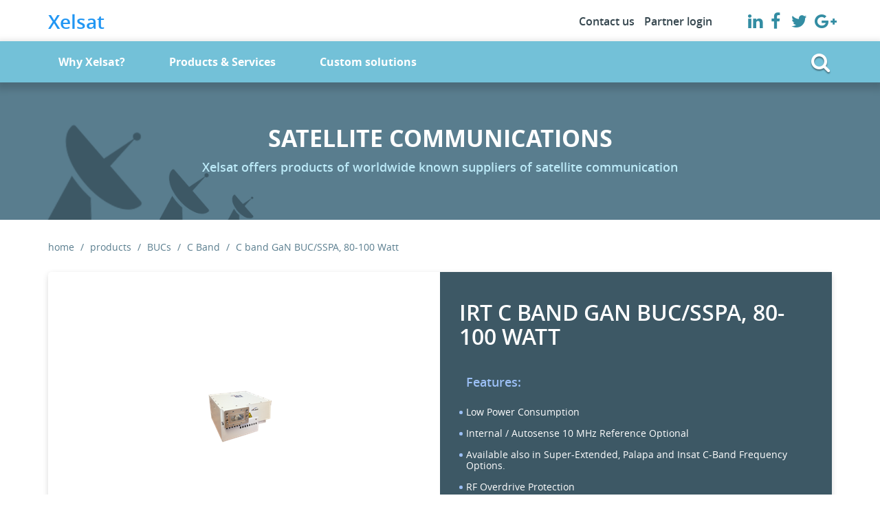

--- FILE ---
content_type: text/html; charset=utf-8
request_url: http://xelsat.com/products/c-band-gan-bucsspa-80-100-watt/
body_size: 4727
content:

<!doctype html>
<html lang="en">
    <head>
        <meta charset="UTF-8">
        <meta name="viewport" content="width=device-width,minimum-scale=1,maximum-scale=1">
        <title>
            Xelsat - Satellite communications
        </title>
        <meta name="viewport" content="width=device-width,initial-scale=1">
        <meta name="description" content="">
        <meta name="Keywords" content="xelsat, satellite communications">
        <meta name="apple-mobile-web-app-capable" content="yes">
        <meta name="robots" content="index,follow">
        <meta http-equiv="cleartype" content="on">

        <link rel="stylesheet" href="/static/css/bootstrap.min.css">
        <link rel="stylesheet" href="/static/css/owl.carousel.min.css">
        <link rel="stylesheet" href="/static/css/bootstrap-select.min.css">
        <link rel="stylesheet" href="/static/css/reset.css">
        <link rel="stylesheet" href="/static/css/font-awesome.min.css">
        <link rel="stylesheet" href="/static/css/all.css">

    </head>
    <body>
        <header>
            


<div class="header-top">
			<div class="container">
				<div class="row">
					<div class="col-xs-12 header-top-col">
						<strong class="logo"><a href="/">Xelsat</a></strong>
                        <ul class="social-list">
                            <li><a href=""><i class="fa fa-linkedin" aria-hidden="true"></i></a></li>
                            <li><a href=""><i class="fa fa-facebook" aria-hidden="true"></i></a></li>
                            <li><a href=""><i class="fa fa-twitter" aria-hidden="true"></i></a></li>
                            <li><a href=""><i class="fa fa-google-plus" aria-hidden="true"></i></a></li>
                        </ul>
						<nav id="navbar-top" class="header-top-nav">
							<ul class="nav-list">
								<li><a href="/contact_us/">Contact us</a></li>

								<li><a href="/login/">Partner login</a></li>
							</ul>
						</nav>
					</div>
				</div>
			</div>
		</div>
		<div id="sticky-header" class="header-bottom">
			<div class="container">
				<div class="row">
				<!-- МЕНЮ ################ -->
					<nav class="col-lg-12 header-bottom-nav-wrapper">
						<button type="button" class="navbar-toggle">
							<span class="sr-only">Toggle navigation</span>
							<span class="icon-bar"></span>
							<span class="icon-bar"></span>
							<span class="icon-bar"></span>
						</button>
						<ul class="header-bottom-nav lvl-1 collapse navbar-collapse">
							<li class=""><a href="/why_xelsat/">Why Xelsat?</a></li>
							<li class="">
								<a href="">Products & Services</a>
								<div id="header-bottom-nav-lvl-2" class="lvl-2">
									<div class="container">
										<div class="row">
											<ul class="tabs-panel col-sm-3">
												<li class="tab-item"><a href="/products/" data-tab-panel="#tab-panel-1">Satellite Communications</a></li>
												<li><a href="/networks/">Networks</a></li>
												<li><a href="/rf_microwave/">RF & Microwave</a></li>
												<li><a href="/internet/">Internet of Things</a></li>
											</ul>
											<div class="tab-content tabs-content-panel col-sm-9">
												<div class="tab-pane active" id="tab-panel-1">
                                                    
                                                        <ul>
                                                        
                                                            <li><a href="/products/top_category/bucs/">BUCs</a></li>
                                                        
                                                            <li><a href="/products/top_category/lnb/">LNB</a></li>
                                                        
                                                            <li><a href="/products/top_category/amplifiers/">Amplifiers</a></li>
                                                        
                                                            <li><a href="/products/top_category/transceivers/">Transceivers</a></li>
                                                        
                                                        </ul>
                                                    
                                                        <ul>
                                                        
                                                            <li><a href="/products/top_category/updownconverters/">Up/Down Converters</a></li>
                                                        
                                                            <li><a href="/products/top_category/modems/">Modems</a></li>
                                                        
                                                            <li><a href="/products/top_category/vsatsystems/">VSAT Systems</a></li>
                                                        
                                                            <li><a href="/products/top_category/testequipment/">Test Equipment</a></li>
                                                        
                                                        </ul>
                                                    
                                                        <ul>
                                                        
                                                            <li><a href="/products/top_category/usedequipment/">Used Equipment</a></li>
                                                        
                                                        </ul>
                                                    

												</div>
											</div>
										</div>
									</div>
								</div>
							</li>
							<li class="third-link"><a href="/custom_solution/">Custom solutions</a></li>
						</ul>
						<div class="mobile-search"><a href="/">Xelsat</a></div>
						<a class="search collapsed" role="button" data-toggle="collapse" href="#collapseSearch" aria-expanded="false" aria-controls="collapseSearch"></a>
					</nav>
				<!-- МЕНЮ ################ -->
				</div>
			</div>
		</div>
		<nav class="mobile-main-menu">
			<ul class="panel-1 lvl-1">
				<li class="close-btn text-right"><a href="#"><i class="fa fa-angle-right" aria-hidden="true"></i><i class="fa fa-angle-left" aria-hidden="true"></i></a></li>
				<li class="group-start group-end"><a href="/why_xelsat/">Why Xelsat?</a></li>
				<li class="group-start group-end">
					<a href="">Products & Services</a>
					<ul class="lvl-2">
						<li>
							<span class="toggle-btn" href="">Satellite Communications<i class="fa fa-angle-right" aria-hidden="true"></i></span>
							<ul class="panel-2 lvl-1">
								<li class="back-btn"><a href="#"><i class="fa fa-angle-left" aria-hidden="true"></i></a></li>
								<li class="current-cat"><a href="/products/">Satellite Communications</a></li>
							
								
									<li><a href="/products/top_category/bucs/">BUCs</a></li>
								
									<li><a href="/products/top_category/lnb/">LNB</a></li>
								
									<li><a href="/products/top_category/amplifiers/">Amplifiers</a></li>
								
									<li><a href="/products/top_category/transceivers/">Transceivers</a></li>
								
							
								
									<li><a href="/products/top_category/updownconverters/">Up/Down Converters</a></li>
								
									<li><a href="/products/top_category/modems/">Modems</a></li>
								
									<li><a href="/products/top_category/vsatsystems/">VSAT Systems</a></li>
								
									<li><a href="/products/top_category/testequipment/">Test Equipment</a></li>
								
							
								
									<li><a href="/products/top_category/usedequipment/">Used Equipment</a></li>
								
							
							</ul>
						</li>
						<li><a href="/networks/">Networks</a></li>
						<li><a href="/rf_microwave/">RF & Microwave</a></li>
						<li><a href="/internet/">Internet of Things</a></li>
					</ul>
				</li>
				<li class="group-start group-end"><a href="/custom_solution/">Custom solutions</a></li>
				<!--<li class="group-start"><a href="#">About us</a></li>-->
				<li><a href="/contact_us/">Contact us</a></li>
				<li class="group-end"><a href="/login/">Partner login</a></li>
				<li class="group-start"><a href="/posts/">News and Events</a></li>
				<li class="group-end"><a href="/resources/glossary/">Resources</a></li>
			</ul>
		</nav>
		<div class="collapse colSearch container" id="collapseSearch">
			<form id="search-form" action="/search/" method="get">
				<div class="row">
					<div class="col-xs-10 col-sm-5 col-md-5 col-lg-4 col-xs-offset-1 col-sm-offset-2 col-md-offset-2 col-lg-offset-3">
						<input name="q" type="search" class="search-field" autofocus>
					</div>
					<div class="col-xs-4 col-sm-2 col-md-2 col-lg-2 col-xs-offset-4 col-sm-offset-0 col-md-offset-0 col-lg-offset-0">
						<button type="submit" class="search-submit white-button">Search</button>
					</div>
				</div>
			</form>
		</div>

             <div class="mobile-main-menu-mask"></div>
        </header>

       <!-- Content -->
        

    <div class="product-bg">
       <img src="/static/images/product-bg.png" alt="">
       <div class="product-bg-info">
           <h1>SATELLITE COMMUNICATIONS</h1>
           <div class="product-bg-description">Xelsat offers products of worldwide known suppliers of satellite communication</div>
       </div>
    </div>
<div class="container">
  <div class="row">
        <ul class="product-breadcrumb breadcrumbs col-sm-12">
            <li><a href="/">home</a></li>
            <li><a href="/products/">products</a></li>
            <li><a href="/products/top_category/bucs/">BUCs</a></li>
            <li><a href="/products/category/cband_bucs/">C Band</a></li>
            <li>C band GaN BUC/SSPA, 80-100 Watt</li>
        </ul>
  </div>
  <div class="row card-row">
    <div class="card-slider">

        <div class="sync-slider-wrapper">
            <div id="sync1" class="owl-carousel">
                
                    <div class="item"><img src="/media/product_img/PicoBUC_C_Zm2qs4k.png" alt="picoBUC-C"></div>
                
            </div>
            <div id="sync2" class="owl-carousel">
                
                    <div class="item"><img src="/media/product_img/PicoBUC_C_Zm2qs4k.png" alt="picoBUC-C"></div>
                
            </div>
        </div>
    </div>
    <div class="card-info">
        <h2 class="card-info-heading">IRT C band GaN BUC/SSPA, 80-100 Watt</h2>
        <!--<div class="card-info-description"></div>-->
        <div class="card-info-description"></div>
        <div class="list-name">Features:</div>
        <ul class="card-info-list">
            
            <li>Low Power Consumption</li>
            
            <li>Internal / Autosense 10 MHz Reference Optional</li>
            
            <li>Available also in Super-Extended, Palapa and Insat C-Band Frequency Options.</li>
            
            <li>RF Overdrive Protection</li>
            
            <li>Superior RF Performance: Phase noise 10dB better than IESS308/309, Psat of 49dBm Spurious below -60dBc, Wide dynamic range of Gain ControlHigh Linearity</li>
            
            <li>Ideal for feed horn mounting</li>
            
            <li>Up to 100W Psat in this super-compact and light weight package 6.5&quot;x6.5&quot;x4&quot; only!</li>
            
        </ul>
        <div class="card-buttons">
            <a href="/contact_us/" class="xel-btn white-button right-btn">Contact sales</a>
            <a href="mailto:info@xelsat.com" class="message" title="info@xelsat.com"><i class="fa fa-envelope" aria-hidden="true"></i>
</a>
        </div>
    </div>
  </div>
<div class="row">
  <div class="col-lg-12 col-md-12">
    <ul class="nav nav-tabs">
      <li class="active"><a href="#home" data-toggle="tab">Characteristics</a></li>
      <li><a href="#profile" data-toggle="tab">Download specification</a></li>
    </ul>
   </div>
</div>
<div class="row">
  <div class=" col-xs-12">
      <div class="tab-content card-tabs">
        <div class="tab-pane active content-txt" id="home">
          <div class="row">
            <div class="col-lg-12" id="scroll1">
                <p class="MsoNormal"><span lang="EN-US"><b>The IRT
Technologies powered by GaN technology PicoBUC® series</b> are revolutionary in
size, weight and power density- PicoBUC® offers superior performance in an
extremely compact package that can fit in your palm! Weighing at only 6lbs, the
C-band GaN PicoBUC® is the most powerful and feature rich for its size: Up to
100W Psat. </span></p><p class="MsoNormal"><span lang="EN-US">Built in AC power supply provides the customer with the simplest and
least expensive plug-into-the wall solution.<b> IRT PicoBUC® features best in
class RF characteristics</b>, embedded output isolator, extensive monitor and
control capabilities enabled via Ethernet, Serial and/or Analog Interfaces.
</span></p><p class="MsoNormal"><span lang="EN-US"><b>PicoBUC® remarkably small size</b> and low power consumption results in better heat
extraction that leads to overall system size and cost reduction making it the
ideal candidate for mobile applications. Its small size and weight allows
direct feed horn mounting, which makes it a most economical solution for fixed
VSAT applications.</span><b><span lang="EN-US"><o:p></o:p></span></b></p>
           </div>
          </div>
        </div>
        <div class="tab-pane" id="profile">
              <!-- attachments -->
            
            <ul class="attachmnets-list">
                
                <li><a href="/media/attachments/DS-TPB-CB00490_0500-HMSX-R05.pdf" target="_blank"><i class="fa fa-file-text-o" aria-hidden="true">&nbsp;&nbsp;</i>DS-TPB-CB00490_0500-HMSX-R05</a></li>
                
            </ul>
            
            <!-- attachments -->
        </div>
      </div>
  </div>
</div>
</div> <!-- container end  -->



        <!-- Content end-->

        <footer>
            


   <div class="container">
            <div class="row">
                <div class="col-lg-4 col-sm-4 first-column">

                    <h3 class="footer-heading">US Office:</h3>
                    <div class="footer-box">

                    <p class="footer-contacts">2204 Oak Haven Ave</p>
                    <p class="footer-contacts">Simi Valley, CA 93063, USA</p>
                    <p class="footer-contacts">Telephone: <span>1-805-277-9685</span></p>
                    <p class="footer-contacts">Fax: <span>1-805-277-0762</span></p>
                    <p class="footer-contacts">Email: <span><a href="mailto:info@xelsat.com">info@xelsat.com</a></span></p>


                    <div class="first-column-links">
                        <a href="/Terms_and_Privacy_policy/">Terms & Policy</a>
                    </div>
                    </div>
                    <div class="years">© 2006 - 2026, Xelsat</div>
                </div>
                <div class="col-lg-4 col-sm-4">
                     <h3 class="footer-heading">News & Events:</h3>
                     <div class="footer-box">
                      <div class="footer-links">
                          
                          <li><a href="/posts/post/5/">NJR releases a new Ku-band GaN 40W robust-BUC: NJT8371 series</a></li>
                          
                     </div>
                     </div>
                     <a class="show-all" href="/posts/">SHOW ALL</a>
                </div>
                <div class="col-lg-4 col-sm-4">
                     <h3 class="footer-heading">Resources:</h3>
                     <div class="footer-links footer-box">
                         <li><a href="/resources/glossary/">Glossary of satellite communications</a></li>
                         <li><a href="/resources/satellite/">Satellite Trade Associations</a></li>
                         <li><a href="/resources/government/">Government Agencies</a></li>
                         <li><a href="/resources/federal/">Federal communications Commission</a></li>
                     </div>
                     <ul class="footer-social-list">
                            <li><a href=""><i class="fa fa-linkedin" aria-hidden="true"></i></a></li>
                            <li><a href=""><i class="fa fa-facebook" aria-hidden="true"></i></a></li>
                            <li><a href=""><i class="fa fa-twitter" aria-hidden="true"></i></a></li>
                            <li><a href=""><i class="fa fa-google-plus" aria-hidden="true"></i></a></li>
                     </ul>
                </div>
            </div>
        </div>

        </footer>

        <div id = "toTop" >
            <img src="/static/images/top.png" alt="">
        </div>

        <script src="/static/js/jquery-2.2.4.min.js"></script>
        <script src="/static/js/bootstrap.min.js"></script>
        <script src="/static/js/maskedinput.js"></script>
        <script src="/static/js/owl.carousel.min.js"></script>
        <script src="/static/js/jquery.nicescroll.min.js"></script>
        <script src="/static/js/responsive-rows.min.js"></script>
        <script src="/static/js/bootstrap-select.min.js"></script>
        <script src="/static/js/all.js"></script>
        <!--<script src="/static/js/jquery.smoothscroll.js"></script>-->

    </body>
</html>


--- FILE ---
content_type: text/css
request_url: http://xelsat.com/static/css/all.css
body_size: 54609
content:
@font-face {
	font-family: 'open_sansregular';
	src: url('../fonts/opensans-regular-webfont.eot');
	src: url('../fonts/opensans-regular-webfont.eot?#iefix') format('embedded-opentype'),
	url('../fonts/opensans-regular-webfont.woff') format('woff'),
	url('../fonts/opensans-regular-webfont.ttf') format('truetype');
	font-weight: normal;
	font-style: normal;
}
@font-face {
	font-family: 'open_sanssemibold';
	src: url('../fonts/opensans-semibold-webfont.eot');
	src: url('../fonts/opensans-semibold-webfont.eot?#iefix') format('embedded-opentype'),
	url('../fonts/opensans-semibold-webfont.woff') format('woff'),
	url('../fonts/opensans-semibold-webfont.ttf') format('truetype');
	font-weight: normal;
	font-style: normal;
}
@font-face {
	font-family: 'open_sansbold';
	src: url('../fonts/opensans-bold-webfont.eot');
	src: url('../fonts/opensans-bold-webfont.eot?#iefix') format('embedded-opentype'),
	url('../fonts/opensans-bold-webfont.woff') format('woff'),
	url('../fonts/opensans-bold-webfont.ttf') format('truetype');
	font-weight: normal;
	font-style: normal;
}
@font-face{font-family:'FontAwesome';
  src:url('../fonts/fontawesome-webfont.eot?v=4.6.3');
  src:url('../fonts/fontawesome-webfont.eot?#iefix&v=4.6.3') format('embedded-opentype'),
  url('../fonts/fontawesome-webfont.woff2?v=4.6.3') format('woff2'),
  url('../fonts/fontawesome-webfont.woff?v=4.6.3') format('woff'),
  url('../fonts/fontawesome-webfont.ttf?v=4.6.3') format('truetype'),
  url('../fonts/fontawesome-webfont.svg?v=4.6.3#fontawesomeregular') format('svg');
  font-weight:normal;font-style:normal
}
body{
    font-family: 'open_sansregular', sans-serif;
	padding-bottom: 400px;
}
html {
	position: relative;
	min-height: 100%;
}
footer {
	position: absolute;
	left: 0;
	bottom: 0;
	height: auto;
	width: 100%;
}
.logo{
  float: left;
	font-size: 28px;
    font-family: 'open_sanssemibold', sans-serif;
}
.header-top{
  position: relative;
	padding: 18px 0;
	height:60px; 
}
.header-top .container {
  position: relative;
}
.header-top .header-top-col{
  position: static;
}
.nav-list li{
	display: inline-block;
}
.nav-list li+li{
	margin-left: 10px;
}
.nav-list li a{
	color: #36474f;
	font-size: 16px;
	font-family: 'open_sanssemibold',sans-serif;
	text-decoration: none;
}
.navbar-toggle {
  float: left;
  margin: 0;
}
.navbar-toggle .icon-bar {
  width:25px;
  height:3px; 
  border-radius: 4px;
  background: #fff;
}
.social-list, .nav-list{
  float: right;
	display: inline-block;
}
.social-list{
	margin-left: 50px;
}
.social-list li a,
.social-list li,
.footer-social-list li,
.footer-social-list li a{
	display: inline-block;
	vertical-align: bottom;
}
.social-list li a,
.footer-social-list li a{
	width: 25px;
	height: 24px;
	background-repeat: no-repeat;
    font-size: 25px;
    text-align: center;
}
.social-list li a {
    color: #338da3;
}
.footer-social-list li a{
    color: #fff;
}
/*.social-list li a:hover,.footer-social-list li a:hover {
    color: #73c1d8;
}*/
.social-list li a:hover .fa-linkedin,.footer-social-list li a:hover .fa-linkedin {
    color: #0076bc;
}
.social-list li a:hover .fa-facebook,.footer-social-list li a:hover .fa-facebook {
    color: #2b54a3;
}
.social-list li a:hover .fa-twitter,.footer-social-list li a:hover .fa-twitter {
    color: #01b5f0;
}
.social-list li a:hover .fa-google-plus,.footer-social-list li a:hover .fa-google-plus {
    color: #eb3032;
}
.social-list li:first-child a{
	/*background-image: url(../images/social.png);*/
	/*background-position: -3px 0;*/
}
.social-list li:first-child:hover a{
	/*background-image: url(../images/social-hover.png);*/
	/*background-position: -3px 0;*/
}
.social-list li:nth-child(2) a{
	/*background-image: url(../images/social.png);*/
	/*background-position: -30px 0;*/
}
.social-list li:nth-child(2):hover a{
	/*background-image: url(../images/social-hover.png);*/
	/*background-position: -30px 0;*/
}
.social-list li:nth-child(3) a{
	/*background-image: url(../images/social.png);*/
	/*background-position: -56px 0;*/
}
.social-list li:nth-child(3):hover a{
	/*background-image: url(../images/social-hover.png);*/
	/*background-position: -56px 0;*/
}
.social-list li:nth-child(3) a{
	width: 37px;
}
.header-top-nav{
 	margin-top: 5px;
}
.header-top-nav.collapse.in{
    position: absolute;
    top: 100%;
    width: 100%;
    z-index: 3;
}
.header-top-nav.collapse.in .nav-list {
  float: none;
  width: 100%;
}
.header-bottom{
	position: relative;
	background-color: #73c1d8;
	padding: 22px 0 0;
	height:60px;
	-moz-box-shadow: 0 5px 10px 5px rgba(0,0,0,0.15);
	-webkit-box-shadow: 0 5px 10px 5px rgba(0,0,0,0.15);
	box-shadow: 0 5px 10px 5px rgba(0,0,0,0.15);
	z-index: 2;
}
header{
	position: relative;
	z-index:1001;
}
.logo a{
	text-decoration: none;
	color: #2196f3;
}
.header-bottom-nav>li{
	display: inline-block;
	padding-bottom: 22px;
}
.header-bottom-nav{
	/* position: relative; */
}
.header-bottom-nav a{
	text-decoration: none;
	font-size: 16px;
	color: #fff;
	font-family: 'open_sansbold',sans-serif;
}
.header-bottom-nav a:hover,
.header-bottom-nav a:active,
.header-bottom-nav a:focus,
.header-bottom-nav a.active{
	color: #3d5865;
}
.header-bottom-nav>li+li{
	margin-left: 60px;
}
.header-bottom-nav.lvl-1 li:hover .lvl-2 {
	display: block;
}
.header-bottom-nav .lvl-2 .tabs-panel {
	padding: 7px 0;
	background: #597d8e;
}
.header-bottom-nav .lvl-2 li a {
	display: block;
	padding: 18px 30px;
	font:18px 'open_sanssemibold';
}
.header-bottom-nav .lvl-2 li a:active,.header-bottom-nav .lvl-2 li a:focus {
	color: #fff;
}
.header-bottom-nav .lvl-2 li a:hover {
	color: #81daf4;
}
.header-bottom-nav .tabs-panel li {
	position: relative;
}
.header-bottom-nav .tabs-panel li.tab-item:hover:before,.header-bottom-nav .tabs-panel li.active:before {
	content: '';
	position: absolute;
	display: block;
	top: 17px;
	right: -20px;
	z-index: 100;
	width: 0;
	height: 0;
	border-top: 12px solid transparent;
	border-left: 20px solid  #597d8e;;
	border-bottom: 12px solid transparent;
}
.search{
	float: right;
	margin-top: -44px;
	position: relative;
	cursor: pointer;
	margin-right: 30px;
}
.search:before{
	content:  "\f002";
	position: absolute;
	top: 0;
	left: 0;
  font: normal normal normal 29px/1 "FontAwesome";
  color:#3D5865;
  text-shadow: 0 2px 2px rgba(0, 0, 0, 0.43);
}
.search.collapsed:before{
  color:#fff;
}
.fixed-header{
	width: 100%;
	position: fixed;
	top: 0;
	left: 0;
	z-index: 10;
}
footer{
	width: 100%;
	background: #3d5865;
}
.first-column{
	background-color: #597d8e;
}
#toTop {
	background: #fbfbfb;
	border-radius: 100%;
	padding: 24px 19px;
	width: 65px;
	height: 65px;
	float: right;
	margin-top: 72px;
	bottom: 50px;
	position:fixed;
	right:15px;
	cursor:pointer;
	display:none;
	-moz-box-shadow: 0 10px 20px 3px rgba(0,0,0,0.15);
	-webkit-box-shadow: 0 10px 20px 3px rgba(0,0,0,0.15);
	box-shadow: 0 10px 20px 3px rgba(0,0,0,0.15);
}
h3.footer-heading{
	color: #fff;
	font-size: 18px;
	font-family: 'open_sansbold',sans-serif;
	margin-bottom: 30px;
	margin-top: 30px;
}
.footer-contacts{
	color: #fff;
	font-size: 14px;
	line-height: 1.3;
}
.footer-contacts span,.footer-contacts span a{
	color: #9bbff5;
}
.first-column-links a,
.first-column-links{
	color: #c3dbff;
	font-size: 12px;
}
.first-column-links{
	margin: 25px 0;
}
.years{
	font-size: 16px;
	color: #fff;
	font-family: 'open_sansbold',sans-serif;
	margin-bottom: 30px;
}
footer .col-lg-4{
  overflow: hidden;
	padding:15px 50px;
}
.footer-box{
	width: 190px;
	margin-bottom: 20px;
}
.footer-links li{
	margin-bottom: 20px;
	list-style-type: none;
}
.footer-links a{
	color: #9bbff5;
	font-size: 14px;
	line-height: 1.3;
}
a.show-all{
	color: #fff;
	font-size: 16px;
	font-family: 'open_sansbold',sans-serif;
}
.footer-social-list li:first-child a{
	/*background-image: url(../images/social-footer.png);*/
	/*background-position: -3px 0;*/
}
.footer-social-list li:first-child:hover a{
	/*background-image: url(../images/social-footer-hover.png);*/
	/*background-position: -3px 0;*/
}
.footer-social-list li:nth-child(2) a{
	/*background-image: url(../images/social-footer.png);*/
	/*background-position: -30px 0;*/
}
.footer-social-list li:nth-child(2):hover a{
	/*background-image: url(../images/social-footer-hover.png);*/
	/*background-position: -30px 0;*/
}
.footer-social-list li:nth-child(3) a{
	/*background-image: url(../images/social-footer.png);*/
	/*background-position: -56px 0;*/
}
.footer-social-list li:nth-child(3):hover a{
	/*background-image: url(../images/social-footer-hover.png);*/
	/*background-position: -56px 0;*/
}
.footer-social-list li:nth-child(3) a{
	width: 37px;
}
/* MAIN.CSS ------------------- */
#owl{
  clear: both;
  overflow: hidden;
}
#owl .item {
    position:relative;
    height: 550px;
    background-position: center center;
    background-repeat: no-repeat;
    background-size: cover;
}
#owl .item .container,#owl .item .row,#owl .item [class^="col-"]{
  height: 100%;
}
#owl .item img{
  position: absolute;
  top: 0;
  left: 0;
  bottom: 0;
  right: 0;
	display: block;
	width: 100%;
	max-width: 100%;
	height: auto;
	margin: auto;
}
#owl .item,
#owl-second{
	/*position: relative;*/
}
#owl .owl-dots {
	position: absolute;
	left: 0;
	right: 0;
	bottom: 25px;
	text-align: center;
}
#owl .owl-dot {
	/*background: #907957;*/
	width: 16px;
	height: 16px;
	display: inline-block;
	border-radius: 100%;
	opacity: 0.8;
	border: 4px solid #fff;
	background-color: #fff;
}
#owl .owl-dots .active{
	background-color: #338ea4;
}
#owl .owl-dot+.owl-dot{
	margin-left: 16px;
}
#owl .owl-heading{
  margin-bottom: 20px;
  max-width: 600px;
	text-align: right;
	line-height: 1.5;
}
button{
	outline: none;
	border: none;
}
.white-button{
	background-color: #fff;
}
.white-button:hover {
	background-color: #e6e6e6;
}
.white-button:active{
	background-color: #ccc;
}
.btn-primary{
	background-color: #2196f3;
}
.right-btn{
	margin-left: 35px;
}
.left-small-btn{
	float: left;
	margin-left: 20px;
}
.buttons{
	width: 450px;
	float: right;
	text-align: right;
}
.xel-btn {
	display: inline-block;
	line-height: 47px;
	text-align: center;
	text-decoration: none;
	-moz-box-shadow: 0 2px 4px 1px rgba(0,0,0,0.15);
	-webkit-box-shadow: 0 2px 4px 1px rgba(0,0,0,0.15);
	box-shadow: 0 2px 4px 1px rgba(0,0,0,0.15);
}
.xel-btn:hover {
  text-decoration: none;
}
.white-button, .blue-button{
	width: 185px;
	height: 47px;
	font-size: 16px;
	font-family: 'open_sansbold',sans-serif;
	border-radius: 6px;
}
.sticky-btns {
	display: none;
  position: relative;
  float: none;
  width: 100%;
  padding: 15px 0;
  text-align: center;
  background: #597D8E;
  z-index: 9;
}
.sticky-btns .xel-btn {
  float: none;
  margin: 0;
  width: 135px;
}
.sticky-btns .right-btn {
  margin-left: 15px;
}
.item-info{
	position: absolute;
	top: 50%;
	transform: translateY(-50%);
	-webkit-transform: translateY(-50%);
	-moz-transform: translateY(-50%);
	-o-transform: translateY(-50%);
	right: 15px;
}
.white-button{
	color: #2196f3;
}
#owl-second .item a,
.catalog .item a {
  display: block;
	padding: 15px 20px;
	height: 334px;
	max-width:250px;
	margin: 20px auto;
	border-radius: 5px;
  text-decoration: none;
	-moz-box-shadow: 0 4px 10px 0 rgba(0,0,0,0.15);
	-webkit-box-shadow: 0 4px 10px 0 rgba(0,0,0,0.15);
	box-shadow: 0 4px 10px 0 rgba(0,0,0,0.15);
  transition: all 0.3s ease-in-out;
	-moz-transition: all 0.3s ease-in-out;
	-o-transition: all 0.3s ease-in-out;
	-webkit-transition: all 0.3s ease-in-out;
	cursor: pointer;
}
/*******************4 items in catalog row**************************************/
  #owl-second .item a:hover,
  .catalog .item a:hover {
  	-webkit-transform: translate(0,-10px);
  	-moz-transform: translate(0,-10px);
  	-o-transform: translate(0,-10px);
  	-moz-box-shadow: 0 10px 18px 3px rgba(0,0,0,0.15);
  	-webkit-box-shadow: 0 10px 18px 3px rgba(0,0,0,0.15);
  	box-shadow: 0 10px 18px 3px rgba(0,0,0,0.15);
  }
  #owl-second{
  	padding: 0 20px;
  }
h2{
    margin-top: 45px;
 	color: #36474f;
  	font-size: 32px;
  	text-align: center;
  	font-family: 'open_sanssemibold',sans-serif;
  	margin-bottom: 20px;
  	text-transform: uppercase;
  }
  h4 a, h4{
  	color: #338ea4;
  	font-family: 'open_sanssemibold',sans-serif;
  	font-size: 19px;
  	text-decoration: none;
  }
  .item-heading{
  	margin-bottom: 7px;
  }
  .item-heading a:hover{
  	text-decoration: none;
  	color: #338ea4;
  }
  .item-description{
  	font-size: 16px;
  	color: #000;
  	overflow: hidden;
  	position: relative; 
  	line-height: 1.2em;
  	max-height: 3.6em; 
  	text-align: left;
  	margin-right: -1em;
  	padding-right: 1em;
  }
  #owl-second .owl-prev,
  #owl-second .owl-next{
  	color: transparent;
  	width: 15px;
  	height: 25px;
  	position: absolute;
  	top: 145px;
  }
  #owl-second .owl-prev{
  	background: url(../images/carousel-products/prev.png) no-repeat;
  	left: 0;
  }
  #owl-second .owl-next{
  	background: url(../images/carousel-products/next.png) no-repeat;
  	right: 0;
  }
  #owl-second img,
  .catalog .product-image-size img{
  	margin: auto;
    width:auto;
  	max-width: 100%;
  	max-height: 100%;
  	position: absolute;
  	top: 0;
  	left: 0;
  	bottom: 0;
  	right: 0;
  }
  .product-image-size{
  	position: relative;
  	height: 190px;
  }
  .product-type {
  	padding: 2px 0 13px;
  	font-size: 10px;
  	color:#aaa;
  	text-transform: uppercase;
  }
  .item-description:before {
  	content: '...';
  	position: absolute;
  	right: 0;
  	bottom: 0;
  }
  .item-description:after {
  	content: '';
  	position: absolute;
  	right: 0;
  	width: 1em;
  	height: 1em;
  	margin-top: 0.2em;
  	background: white;
  }
  #owl-third{
  	margin: 30px 0;
  }
  #owl-third .item{
  	position: relative;
  	height: 50px;
  }
  #owl-third img{
  	width: auto;
  	max-width: 100%;
  	max-height:100%;
  	position: absolute;
  	top: 0;
  	left: 0;
  	bottom: 0;
  	right: 0;
  	margin: auto;
  	padding:0 20px; 
  }
  .main-bottom{
  	padding: 15px 0 15px 0;
  	background: #fbfbfb;
  	margin-top: 30px;
  	margin-bottom: 30px;
  	border-bottom: 1px solid #f3f3f3;
  	box-shadow: inset 6px 21px 50px -14px #E3E3E3, inset 6px -21px 50px -14px #E3E3E3;
  	-webkit-box-shadow: inset 6px 21px 50px -14px #E3E3E3, inset 6px -21px 50px -14px #E3E3E3;
  	-moz-box-shadow: inset 6px 21px 50px -14px #E3E3E3, inset 6px -21px 50px -14px #E3E3E3;
  	-o-box-shadow: inset 6px 21px 50px -14px #E3E3E3, inset 6px -21px 50px -14px #E3E3E3;
  }
  .column-heading,.column-heading a{
  	color: #36474f;
  	font-size: 19px;
  	font-family: 'open_sansbold',sans-serif;
  	text-decoration: none;
  	text-align:center;
  }
  .column-heading,.column-heading a:hover{
  	color: #2196f3;
  }
  .column-heading{
  	margin-top: 15px;
  	padding-bottom: 15px;
  	border-bottom: 1px solid #ededed;
  }
  .column-description{
  	font-size: 16px;
  	color: #000;
  	text-align: left;
  	margin-top: 10px;
  	line-height: 1.4;
  }
  .column{
  	margin-bottom: 50px;
  }
  .column .read-more {
    margin-left:10px;
    font-size: 14px;
  }
  .customers, .products{
  	border-top: 1px solid #f3f3f3;
  	padding-bottom: 42px;
  	padding-top: 15px;
  }
  .item-customer,.box-product,.link {
    margin-top:50px;
  }
  .item-customer {
    position: relative;
    height: 60px;
  }
  .link-img {
    font-size: 9em;
    color: #36474f;
    text-align: center;
  }
  .item-customer img, .item-product img{
  	margin: auto;
  	position: absolute;
  	top: 0;
  	bottom: 0;
  	left: 0;
  	right: 0;
    max-width: 100%;
    padding: 0 15px;
    max-height: 100%;
  }
  .customers-row{
   }
  .item-product,.link-img{
  	height: 160px;
  }
  .link-img img{
  	width:35px;
  }
  .product-title,.link-title{
  	color: #3d5865;
  	font-size: 18px;
  	font-family: 'open_sanssemibold',sans-serif;
  }
  .box-product:hover a,.link:hover a,.box-product:hover .product-title,.link:hover .link-title{
  	color: #2196f3;
  	text-decoration: none;
  }
  .products-row{
  	margin: 10px 0 20px;
  }
  .box-product,.link{
  	padding: 10px;
  }
  .box-product:hover,.link:hover{
    -moz-border-radius: 5px;
    -webkit-border-radius: 5px;
    border-radius: 5px;
    -moz-box-shadow: 0 4px 10px 0 rgba(0,0,0,0.15);
    -webkit-box-shadow: 0 4px 10px 0 rgba(0,0,0,0.15);
    box-shadow: 0 4px 10px 0 rgba(0,0,0,0.15);
  }
  .column-image{
   	padding-top: 12px;
 	text-align: center;
  }
  .big-btn{
  	width: 224px;
  }
  .buttons a:nth-child(3),
  .buttons a:nth-child(4){
  	margin-top: 25px;
  }
  /* PRODUCTS.CSS -----------------*/
  .product-bg img,
  .product-bg{
  	height: 100%;
  	position: relative;
  	background: #597D8E;
  }
  .product-bg{
  	position: relative;
  	margin-bottom: 30px;
  	height: 200px;
  	overflow: hidden;
  	width: 100%;
  }
  h1,#owl .owl-heading {
      display: block;
  	text-transform: uppercase;
  	color: #fff;
  	font-family: 'open_sansbold',sans-serif;
  	font-size: 34px;
  	font-weight:normal;
  }
  .product-bg-description{
  	color: #bbe9f7;
  	font-family: 'open_sanssemibold',sans-serif;
  	font-size: 18px;
  	text-align: center;
  	margin-top: 10px;
  }
  .product-bg-info{
  	position: absolute;
  	top: 50%;
  	transform: translateY(-50%);
	-webkit-transform: translateY(-50%);
	-moz-transform: translateY(-50%);
	-o-transform: translateY(-50%);
  	text-align: center;
  	width: 100%;
  	line-height: 1.5;
  	padding: 0 15px;
  }
  .breadcrumbs li,.breadcrumbs li h2,.breadcrumbs a{
  	display: inline-block;
  	color: #597d8e;
  	text-decoration: none;
  	font-size: 14px;
  	font-family: 'open_sansregular', sans-serif;
  	line-height: 1.4;
  }
  .breadcrumbs>li+li:before {
  	padding: 0 5px;
  	color: #597d8e;
  	content: "/\00a0";
  }
  .bootstrap-select{
  	display: inline-block;
  	outline: none;
  }
  .bootstrap-select span{
  	color: #79a6bb;
  }
  .bootstrap-select button,
  .bootstrap-select button:focus,
  .bootstrap-select button:active,
  .bootstrap-select button:hover,
  .bootstrap-select .dropdown-toggle:focus{
  	border: 0 !important;
  	outline: none !important;
  	background: transparent !important;
  	box-shadow: none !important;
  }
  .header-bottom-nav-wrapper {
  	position: static;
  }
  .header-bottom-nav .lvl-2 {
  	display: none;
  	position: absolute;
  	top: 100%;
  	left: 0;
  	width: 100%;
  	min-height: 50px;
  	margin: 0;
  	padding: 0;
  	border-top: 0;
  	border-bottom: 3px solid #6cb7d3;
  	background: #3d5865;
  	z-index: 100;
  }
  .mobile-main-menu-mask {
	display: none;
    position: fixed;
    left: 0;
    top: 0;
    width: 100%;
    height: 100%;
    background: rgba(0,0,0,0.3);
    z-index: 1002;
  }
  .mobile-main-menu {
    display:none;
    position: fixed;
    top: 0;
    left:-100%;
    overflow-y: auto;
    overflow-x:hidden;
    width: 256px;
    height:100%;
    font:14px 'open_sansbold',sans-serif;
    background: #fff;
    box-shadow:2px 2px 6px rgba(35, 35, 35, 0.45);
    -moz-box-shadow:2px 2px 6px rgba(35, 35, 35, 0.45);
    -webkit-box-shadow:2px 2px 6px rgba(35, 35, 35, 0.45);
    z-index: 1003;
  }
  .mobile-main-menu [class^='panel'] {
    /*padding-top: 40px;*/
    position:relative;
  } 
  .mobile-main-menu a,.mobile-main-menu span {
    display: block;
    height: 40px;
    padding: 10px 24px 0 16px;
    text-decoration: none;
  }
  .mobile-main-menu .close-btn,.mobile-main-menu .back-btn{
    /*position: fixed;*/
    width: 256px;
    top: 0;
  }
  .mobile-main-menu .close-btn a,.mobile-main-menu .back-btn a {
    font-size: 22px;
    padding-top: 4px;
    background: #f5f5f5;
  }
  .mobile-main-menu .lvl-1,.mobile-main-menu .lvl-1 a,.mobile-main-menu .close-btn a:focus,.mobile-main-menu .close-btn a:active,.mobile-main-menu .back-btn a:focus,.mobile-main-menu .back-btn a:active {
    display: block;
    color: #3d5865;
  }
  .mobile-main-menu .lvl-1 a:hover {
    color: #2196f3;
  }
  .mobile-main-menu .lvl-2 {
    padding-left: 22px;
    font-family:'open_sansregular',sans-serif;
  }
  .mobile-main-menu .lvl-2>li>span> {
    position:relative
  }
  .mobile-main-menu .lvl-2>li>span>i {
    position: relative;
    top: 3px;
    right: -19px;
    font-size: 22px;
    line-height: 15px;
  }
  .mobile-main-menu .lvl-2 li>a,.mobile-main-menu .lvl-2 span {
    color: #6c6c6c;
    cursor:pointer;
  }
  .mobile-main-menu .lvl-2 a:hover,.mobile-main-menu .lvl-2 span:hover {
    color: #1faad3;
  }
  .mobile-main-menu .lvl-2 li > a i {
  }
  .mobile-main-menu .panel-2 {
    display: none;
    position: absolute;
    top: 0;
    left: -100%;
    overflow: hidden;
    height: 100%;
    width: 100%;
    background:#fff;
    z-index:10;
  }
  .mobile-main-menu .close-btn .fa-angle-right {
    margin-right: -3px;
  }
  .mobile-main-menu .close-btn a:hover,.mobile-main-menu .back-btn a:hover {
    color: #FFF;
    background: #597D8E;
  }
  .tabs-content-panel {
  	padding: 7px 0;
  }
  .header-bottom-nav .lvl-2 .tabs-content-panel ul {
  	float: left;
  }
  .header-bottom-nav .lvl-2>.active>a, .dropdown-menu>.active>a:focus, .dropdown-menu>.active>a:hover{
  	background-color: transparent;
  }
  .caret{
  	color: transparent !important;
  	background: url(../images/caret.png) no-repeat;
  	width: 14px;
  	height: 10px;
  	top: 15px !important;
  	right: 0 !important;
  	margin-top: 0 !important;
  	border: 0;
  }
  .bootstrap-select:not([class*=col-]):not([class*=form-control]):not(.input-group-btn):not(.contact-select) {
  	width: 200px;
    border: 1px solid #DADADA;
    border-radius: 5px;
  }
  .sidebar .panel.active>a {
    color: #2196f3;
  }

  .sidebar .panel ul li.active a {
    color: #1faad3;
  }
  .sidebar-list{
  	color: #36474f;
  	font-size: 18px;
  	font-family: 'open_sansbold',sans-serif;
  	text-decoration: none;
  	display: block;
  	cursor: pointer;
  	margin-left: 20px;
  }
  .sidebar-list:hover,
  .sidebar-list:active,
  .sidebar-list:focus {
    color: #2196f3;
  	text-decoration: none;
  }
  .brands-list a{
  	text-decoration: none;
  	color: #6c6c6c;
  	font-size: 16px;
  }
  .brands-list a:active,
  .brands-list a:hover,
  .brands-list a:focus{
  	color: #1faad3;
  }
  .brands-list{
  	margin-left: 40px;
  }
  .brands-list li{
  	margin-top: 20px;
  }
  .sidebar .panel:not(:first-child){
  	margin-top: 25px;
  }
  .sidebar{
  	padding-top: 20px;
  	border-right: 1px solid #ebebeb;
  }
    .mobile-sidebar-btn {
      display: none;
      position: fixed;
      top:50%;
      left:0;
      width:32px;
      height:106px;
      font:14px 'open_sansbold',sans-serif;
      color: #fff;
      border-radius: 0px 10px 10px 0;
      -webkit-border-radius: 0px 10px 10px 0;
      -moz-border-radius: 0px 10px 10px 0;
      background: #73c1d8;
      z-index: 9;
  }
  .mobile-sidebar-btn span {
      display: block;
      position: relative;
      top: 16px;
      font-size: 16px;
      transform: rotate(90deg);
      -moz-transform: rotate(90deg);
      -webkit-transform: rotate(90deg);
      -o-transform: rotate(90deg);
      cursor: pointer;
  }
  .sidebar .panel{
  	border: 0;
  	box-shadow: none;
  }
  .sidebar .collapsing-btn:before{
    content: "-";
    display: block;
    position: absolute;
    left: 10px;
    overflow: hidden;
    width: 17px;
    height: 17px;
    color: #36474f;
    font-family: 'open_sansregular',sans-serif;
    font-weight: bold;
    text-align: center;
  }
  .sidebar .collapsed:before{
    content: "+";
  }
  .sidebar .sidebar-list-empty:before{
  	content: "";
  }
  .product-image-size img,
  .brand-box-small img,
  #sync2 .item img{
  	max-height: 100%;
  	max-width: 100%;
  }
  .breadcrumbs{
  	margin-bottom: 12px;
  }
  .show-more{
  	background: #e1e1e1;
  	color: #3d5865;
  	font-size: 16px;
  	width: 157px;
  	height: 43px;
  	border-radius: 5px;
  }
  .show-more-wrapper{
  	text-align: center;
  	margin-top: 85px;
  }
  .brand-box-small{
  	-moz-box-shadow: 0 3px 1px 0 rgba(0,0,0,0.15);
  	-webkit-box-shadow: 0 3px 1px 0 rgba(0,0,0,0.15);
  	box-shadow: 0 3px 1px 0 rgba(0,0,0,0.15);
  	width: 82px;
  	height: 45px;
  	position: relative;
  	margin-bottom: 15px;
  	border-radius: 5px;
  }
  .brands{
  	margin-top: 59px;
  }
  .brands img,
  #sync1 .item img,
  #sync2 .item img {
  	margin: auto;
  	top: 0;
  	bottom: 0;
  	left: 0;
  	right: 0;
  	position: absolute;
  	padding: 6px;
    max-width: 100%;
    max-height: 100%;
  }
  #sync1 .item{
  	height: 400px;
  	margin-top: 20px;
  }
  #sync2 .synced .item{
  	border: 1px solid #63a2ff;
  	position: relative;
  }
  #sync2 .owl-item{
  	text-align: center;
  }
  #sync2 .item{
  	width: 90%;
  	height: 88px;
  	background: transparent;
  	border: 1px solid #ececec;
  	-webkit-border-radius: 5px;
  	-moz-border-radius: 5px;
  	border-radius: 5px;
  	cursor: pointer;
  	display: inline-block;
  	position: relative;
  }
  #sync2 .item img{
  	max-width: 100%;
  	max-height: 100%;
  }
  #sync1 .item img{
    width: auto;
    height: auto;
  }
  .breadcrumb {
    padding: 0;
    background: none;
  }
  .back img{
  	margin-right: 10px;
  }
  .back, .back:hover, .back:focus, .back:active{
  	color: #79a6bb;
  	font-size: 18px;
  	font-family: 'open_sansbold',sans-serif;
  	text-decoration: none;
  	margin-top: 20px;
  	display: block;
  	margin-left: 10px;
  }
  .card-info{
  	background: #3d5865;
  	height: 100%;
  	padding: 42px 28px 90px;
  	line-height: 1.2;
  	position: relative;
  }
  .sort{
  	text-align: right;
  }
  .sort .dropdown-menu {
  }
  .sort span {
  	color: #3d5865;
  	font-size: 14px;
  	font-family: 'open_sansbold',sans-serif;
  }
 .card-row{
    display:table;
    width: 100%;
  	-moz-box-shadow: 0 3px 8px 0 rgba(0,0,0,0.15);
  	-webkit-box-shadow: 0 3px 8px 0 rgba(0,0,0,0.15);
  	box-shadow: 0 3px 8px 0 rgba(0,0,0,0.15);
  	-webkit-border-radius: 5px;
  	-moz-border-radius: 5px;
  	border-radius: 5px;
  	margin: 15px auto 0;
  }
  .card-slider,.card-info {
    display:table-cell;
    width:50%;
    vertical-align: top;
  }
  .card-info-heading{
    margin-top: 0;
  	color: #fff;
  	text-align: left;
  }
  .card-info-list{
  	color: #fff;
  	font-size: 14px;
  }
  .card-buttons {
    position: absolute;
    bottom: 28px;
    right: 28px;
  }
  .card-info-description {
    color: #c4cbcd;
    font-size: 16px;
  }
/*  #scroll1 {
  	overflow: auto;
  	height: 500px;
  }
  */
  #ascrail2000>div{
  	background-color: #ccc !important;
  }
  .list-name{
  	margin: 38px 0 25px 10px;
  	color: #9bbff5;
  	font-family: 'open_sanssemibold',sans-serif;
  	font-size: 18px;
  }
  .card-info-list li{
  	position: relative;
  	margin-left: 10px;
  	margin-bottom: 15px;
  }
  .card-info-list li:before{
  	position: absolute;
  	content: '';
  	background-color: #9bbff5;
  	border-radius: 100%;
  	width: 5px;
  	height: 5px;
  	left: -10px;
  	top: 6px;
  }
  .message,.message:focus{
  	float: right;
    display: inline-block;
  	margin: 5px 20px 0 0;
    font-size: 30px;
    color: #CFCFCF;
    text-shadow: 0 2px 4px rgba(0,0,0,0.35);
    transition: all 0.15s ease-in-out;
    -moz-transition: all 0.15s ease-in-out;
    -webkit-transition: all 0.15s ease-in-out;
    -o-transition: all 0.15s ease-in-out;
 }
  .message:hover{
  	margin: 4px 19px 0 0;
    font-size: 32px;
    color:#fff;
    text-shadow: 0 2px 6px rgba(0,0,0,0.35);
 }
  .card-tabs .tab-pane{
  	min-height: 600px;
  }
  .nav-tabs li a,
  .nav-tabs li a:hover,
  .nav-tabs li a:active{
  	color: #44535a;
  	font-family: 'open_sanssemibold',sans-serif;
  	font-size: 16px;
  	border: 0;
  	background: transparent;
  }
  .card-tabs .attachmnets-list {
	  margin-left: 0;
  }
  a:active, a:hover, a:focus{
  	outline: none;
  }
  .nav-tabs>li.active>a, 
  .nav-tabs>li.active>a:focus, 
  .nav-tabs>li.active>a:hover{
  	color: #73c1d8;
  	border: 0;
  	background: transparent;
  }
  .nav-tabs{
  	margin-top: 55px;
  }
  .nav>li>a {
  	padding: 10px 65px 25px 0;
  }
  .tab-pane p{
  	color: #44535a;
  	margin-top: 15px;
  }
  .tab-pane{
  	font-size: 14px;
  	line-height: 1.3;
  }
  .nav-tabs,.tabs-anchors,.search-result h2 {
  	border-bottom: 3px solid #ebebeb;
  }
  .block-span{
  	display: block;
  }
  .sync-slider-wrapper{
    width:555px;
  	padding: 0 55px 25px;
  }
  .product-bg-info .xel-btn {
  	margin-top: 25px;
  }
  .xelsat-info{
  	font-size: 24px;
  	color: #3d5865;
  	font-family: 'open_sanssemibold',sans-serif;
  	text-align: center;
  	line-height: 1.4;
  	margin-bottom: 65px;
  }
  .card-buttons .right-btn{
  	float: right;
  	margin-left: 0;
  }
  .block-wrapper{
  	margin: 0 auto;
  	max-width: 358px;
  	margin-bottom: 35px;
  	cursor: pointer;
  	line-height: 1.2;
  	border-radius: 5px;
  	padding: 35px 25px 40px;
  	-moz-box-shadow: 0 4px 10px 0 rgba(0,0,0,0.15);
  	-webkit-box-shadow: 0 4px 10px 0 rgba(0,0,0,0.15);
  	box-shadow: 0 4px 10px 0 rgba(0,0,0,0.15);
  	-moz-transition: all 0.3s ease-in-out;
  	-o-transition: all 0.3s ease-in-out;
    -webkit-transition: all 0.3s ease-in-out;
  	transition: all 0.3s ease-in-out;
  }
  .block-wrapper:hover {
  	-webkit-transform: translate(0,-10px);
  	-moz-transform: translate(0,-10px);
  	-o-transform: translate(0,-10px);
  	-moz-box-shadow: 0 10px 18px 3px rgba(0,0,0,0.15);
  	-webkit-box-shadow: 0 10px 18px 3px rgba(0,0,0,0.15);
  	box-shadow: 0 10px 18px 3px rgba(0,0,0,0.15);
  }
  .partner-image-size {
  	position: relative;
  	height: 70px;
  }
  .partner-image {
  	position: absolute;
  	top: 50%;
  	transform: translateY(-50%);
	-webkit-transform: translateY(-50%);
	-moz-transform: translateY(-50%);
	-o-transform: translateY(-50%);
  	width: 100%;
  	height: 100%;
  	text-align: center;
  	max-height: 100px;
  }
  .partner-image img {
  	margin: auto;
  	max-width: 100%;
  	max-height: 100%;
  }
  .partner-heading{
  	font-family: 'open_sanssemibold',sans-serif;
  	font-size: 18px;
  	color: #44535a;
  	margin-top: 20px;
  }
  .partner-item{
  	width: 100%;
  	height: auto;
  }
  .partner-info{
  	font-size: 14px;
  	color: #44535a;
  	margin-top: 20px;
  }
  .partner-email, .partner-email:hover,
  .partner-email:focus, .partner-email:active{
  	font-size: 16px;
  	color: #46a7f5;
  	margin-top: 10px;
  	display: block;
  }
  .whyxelsat-heading,
  .solutions-heading{
  	color: #fff;
  	font-size: 28px;
  	font-family: 'open_sansbold',sans-serif;
  }
  .solutions-heading{
  	margin-bottom: 20px;
  }
  .xelsat-bg,
  .solutions-bg{
  	background: url(../images/xelsat-bg.jpg) no-repeat;
  	background-size: cover;
  	min-height: 550px;
  	/*margin-bottom: 55px;*/
  }
  .solutions-bg{
  	background: url(../images/carousel/owl2.jpg) no-repeat;
    background-size: cover;
  }
  .whyxelsat, .solutions{
  	text-align: right;
  	line-height: 1.5;
  	padding-top: 5%;
  }
  .whyxelsat-description{
  	color: #eceaea;
  	font-size: 18px;
  	margin: 5px 0 20px;
  	font-family: 'open_sanssemibold';
  }
  .whyxelsat .left-small-btn,
  .solutions .left-small-btn{
  }
  .column-whyxelsat-heading{
  	color: #3d5865;
  	font-size: 18px;
  	font-family: 'open_sanssemibold';
  	text-transform: uppercase;
  	margin-top: 35px;
  }
  .xelsat-about{
  	background-color: #fafafa;
  	background-image: url(../images/grey-circle.png);
  	background-size: auto auto;
  	background-position: 0 0;
  	background-repeat: no-repeat;
  	line-height: 1.3;
  	padding: 30px 0;
  	margin-bottom: 47px;
  	box-shadow: inset 6px 21px 50px -14px #E3E3E3;
  	-webkit-box-shadow: inset 6px 21px 50px -14px #E3E3E3;
  	-moz-box-shadow: inset 6px 21px 50px -14px #E3E3E3;
  	-o-box-shadow: inset 6px 21px 50px -14px #E3E3E3;
  }
  .xelsat-about-heading,
  .contacts-heading{
  	font-family: 'open_sansbold',sans-serif;
  	font-size: 32px;
  	color: #2d373c;
  	margin-bottom: 40px;
  }
  .xelsat-list-name{
  	margin-bottom: 14px;
  	color: #3f8dff;
  	font-size: 20px;
  	font-family: 'open_sanssemibold';
  }
  .xelsat-list li {
  	position: relative;
  	margin-left: 10px;
  	color: #36474f;
  	font-size: 18px;
  	line-height: 2;
  	font-family: 'open_sanssemibold';
  }
  .xelsat-list li:before {
  	position: absolute;
  	content: '';
  	background-color: #3f8dff;;
  	border-radius: 100%;
  	width: 4px;
  	height: 4px;
  	left: -10px;
  	top: 14px;
  }
  .planet {
    padding-bottom: 45px;
    text-align: center
  }
  .planet img {
    max-width: 100%;
  }
  .planet-heading{
  	color: #2d373c;
  	line-height: 1.5;
    text-align: left;
  }
  .planet-info{
  	color: #000;
  	font-size: 16px;
  	line-height: 1.5;
  	margin-bottom: 55px;
  }
  .solution{
  	width: 185px;
  }
  .contacts-heading{
  	color: #3d5865;
  	margin-top: 45px;
  }
  .map{
  	margin-top: 15px;
  	-webkit-border-radius: 10px;
  	-moz-border-radius: 10px;
  	border-radius: 10px;
  	overflow: hidden;
  	width: 100%;
  	position: relative;
  	-moz-box-shadow: 0 4px 10px 0 rgba(0,0,0,0.15);
  	-webkit-box-shadow: 0 4px 10px 0 rgba(0,0,0,0.15);
  	box-shadow: 0 4px 10px 0 rgba(0,0,0,0.15);
  }
  .contacts{
  	color: #3d5865;
  	font-size: 18px;
  	line-height: 1.5;
  }
  .contacts span{
  	color: #73c1d8;
  }
  .contact-form-block h2 {
    font-size: 16px;
  } 
  .contact-form-block textarea {
    width:290px;
  }
  .contacts-form {
  	margin-top: 15px;
  	margin: auto;
  	width: 290px;
  }
  .form-heading{
  	color: #44535a;
  	font-size: 16px;
  	font-family: 'open_sansbold';
  	margin-bottom: 10px;
  }
  .contacts-form .bootstrap-select button, 
  .contacts-form .bootstrap-select button:focus, 
  .contacts-form .bootstrap-select button:active, 
  .contacts-form .bootstrap-select button:hover, 
  .contacts-form .bootstrap-select .dropdown-toggle:focus,
  .contacts-form .dropdown-menu.open,
  .contacts-form input,.form-signin-box input,.contact-form-block textarea {
  	border: 2px solid #ebebeb !important;
  	height: 42px;
  	outline: none !important;
  	-webkit-border-radius: 0;
  	-moz-border-radius: 0;
  	border-radius: 0;
  	width: 290px;
  }
  .contact-form-block textarea {
    height: 180px;
  }
  .contacts-form .bootstrap-select span{
  	color: #44535a;
  	font-size: 14px;
  	font-family: 'open_sanssemibold';
  }
  .required,
  .notrequired{
  	margin: 15px 0 15px 25px;
  	position: relative;
  	color: #44535a;
  	font-size: 14px;
  	font-family: 'open_sanssemibold';
  }
  .required:before{
  	content: url(../images/required.png);
  	position: absolute;
  	left: -10px;
  	top: -3px;
  }
  .denotes{
  	color: #73c1d8;
  	font-size: 12px;
  	margin-bottom: 30px;
  }
  .contacts-form .caret {
  	background: url(../images/select.png) no-repeat;
  	width: 14px;
  	height: 10px;
  	top: 16px !important;
  	right: 13px !important;
  	margin-top: 0 !important;
  	border: 0;
  }
  .contacts-form input,.form-signin-box input,.contact-form-block textarea{
  	padding: 6px 12px;
  	color: #000;
  	font-size: 16px;
  }
  .contacts-form .dropdown-menu{
  	height: auto !important;
  }
  .contacts-form input:focus,
  .contacts-form .dropdown-menu,
  .contacts-form .comments:focus,.contact-form-block textarea:focus,.form-signin-box input:focus{
  	-webkit-box-shadow: 0 6px 12px rgba(0,0,0,.1);
  	box-shadow: 0 6px 12px rgba(0,0,0,.1);
  }
  .questions{
  	margin-top: 40px;
  }
  .comments{
  	border: 2px solid #ebebeb !important;
  	width: 290px;
  	resize:none;
  	outline: none;
  	padding: 6px 12px;
  }
  .submit{
  	width: 185px;
  	display: block;
  	margin: auto;
  	margin-top: 40px;
  }
  .solutions-info{
  	color: #2d373c;
  	font-size: 24px;
  	font-family: 'open_sansbold';
  	line-height: 1.5;
  	margin-bottom: 50px;
  }
  .design-heading{
  	text-align: center;
  	font-size: 24px;
  	color: #3d5865;
  	font-family: 'open_sanssemibold';
  	margin-bottom: 80px;
  }
  .design-heading span{
  	color: #63a2ff;
  }
  .design{
  	box-shadow: inset 6px 21px 50px -14px #E3E3E3;
  	-webkit-box-shadow: inset 6px 21px 50px -14px #E3E3E3;
  	-moz-box-shadow: inset 6px 21px 50px -14px #E3E3E3;
  	-o-box-shadow: inset 6px 21px 50px -14px #E3E3E3;
  	padding: 40px 0 50px;
  	background-color: #fbfbfb;
  	background: url(../images/satellitesfull.svg) center center;
  	background-repeat: no-repeat;
  	background-size: 100% auto;
  }
  .circle-row{
  	margin-bottom: 100px;
    text-align: center;
  }
  .circle{
  	width: 100%;
  	height: 165px;
  	border-radius: 100%;
  	-webkit-border-radius: 100%;
  	-moz-border-radius: 100%;
  	background-color: #63a2ff;
  	display: inline-block;
  	color: #fff;
  	font-size: 18px;
  	position: relative;
  	text-align: center;
  }
  .circle:before {
  	content: " ";
  	display: inline-block;
  	height: 100%;
  	width: 1%;
  	vertical-align: middle;
  }
  .design .row:nth-of-type(2) div:nth-of-type(3) .circle:after{
  	content: "to";
  	display: block;
  	position: absolute;
  	bottom:-65px;
  	width: 100%;
  	font: 24px 'open_sanssemibold';
  	color:#63a2ff;
  }
  .circle span {
  	display: inline-block;
  	vertical-align: middle;
  	width: 90%;
  }
  .design+footer{
  	margin-top: 0;
  }
  .design-button{
  	-moz-box-shadow: 0 3px 5px 1px rgba(0,0,0,0.15);
  	-webkit-box-shadow: 0 3px 5px 1px rgba(0,0,0,0.15);
  	box-shadow: 0 3px 5px 1px rgba(0,0,0,0.15);
  	margin: auto;
  	display: block;
  }
  #collapseSearch{
  	left: 0;
  	width: 100%;
    padding-bottom: 30px;
  	z-index: 100;
  	background: #597d8e;
  	text-align: center;
  	border-bottom: 3px solid #6cb7d3;
  }
  .colSearch{
  	position: absolute;
  	top: 100%;
  }
  .fixed-search{
  	position: fixed;
  	top: 60px;
  }
  #collapseSearch .row {
  	position: relative;
  }
  .search-field{
  	outline: none;
  	background: #3d5865;
  	width: 100%;
  	height: 48px;
  	-webkit-border-radius: 20px;
  	-moz-border-radius: 20px;
  	border-radius: 20px;
  	border: 0;
  	padding: 0 15px;
  	color: #fff;
  	margin: 34px 30px 0 0;
  }
  .search-submit{
    width: 100%;
  	max-width: 130px;
  	min-width: 75px;
  	height: 34px;
    margin-top:42px; 
  	outline: none;
  	border: 0;
  	-moz-box-shadow: none;
  	-webkit-box-shadow: none;
  	box-shadow: none;
  }
  .dropdown{
  	min-height: 50px;
  	position: absolute;
  	top: 100%;
  	left: 0;
  	width: 100%;
  	z-index: 100;
  	background: #597d8e;
  	border-bottom: 3px solid #6cb7d3;
  	background: #3d5865;
  }
  .dropdown a{
  	font-size: 18px;
  	color: #fff;
  	font-family: 'open_sanssemibold';
  }
  .dropdown li{
  	padding: 18px 30px;
  	position: relative;
  }
  .dropdown li:before{
  	position: absolute;
  	content: '';
  	top: 17px;
  	right: -20px;
  	z-index: 100;
  	width: 0;
  	height: 0;
  	border-top: 12px solid transparent;
  	border-left: 20px solid  #597d8e;;
  	border-bottom: 12px solid transparent;
  	display: none;
  }
  .dropdown li:hover:before{
  	display: block;
  }
  .dropdown a:hover{
  	color: #81daf4;
  	text-decoration: none;
  }
  .block{
  	display: block !important;
  }
  .fixed-dropdown{
  	position: fixed;
  	top: 60px;
  }
  .converters-drop,
  .bucs-drop,
  .satellite-drop,
  .networks-drop{
  	display: none;
  }
  .converters-drop:hover,
  .bucs-drop:hover,
  .satellite-drop:hover,
  .networks-drop:hover{
  	display: block !important;
  }
  .dropdown .col-lg-3,
  .dropdown .col-md-3{
  	padding: 0 !important;
  	height: 100%;
  }
  .last-ul li:before{
  	display: none !important;
  }
  .sidebar-heading{
  	color: #fff;
  	font-size: 18px;
  	font-family: 'open_sansbold';
  	background: #3d5865;
  	padding: 15px 20px;
  }
  .sidebar-block{
  	-moz-box-shadow: 0 4px 10px 0 rgba(0,0,0,0.15);
  	-webkit-box-shadow: 0 4px 10px 0 rgba(0,0,0,0.15);
  	box-shadow: 0 4px 10px 0 rgba(0,0,0,0.15);
  	margin-bottom: 45px;
  	-webkit-border-radius: 5px;
  	-moz-border-radius: 5px;
  	border-radius: 5px;
  	overflow: hidden;
  }
  .sidebar-info{
  	padding: 20px;
  }
  .sidebar-news li a{
  	color: #3d5865;
  	font-size: 16px;
  	font-family: 'open_sanssemibold';
  }
  .sidebar-news li a span{
  	color: #73c1d8;
  }
  .sidebar-news li{
  	padding: 13px 0;
  }
  .archives-list li{
  	position: relative;
  	margin-left: 15px;
  }
  .archives-list li:before {
  	position: absolute;
  	content: '';
  	background-color: #3d5865;
  	border-radius: 100%;
  	width: 5px;
  	height: 5px;
  	left: -14px;
  	top: 18px;
  }
  .sidebar-all a{
  	color: #2196f3;
  	text-decoration: underline;
  	font-size: 16px;
  	font-family: 'open_sansbold';
  }
  .content-txt ul li,.content-txt ol li{
  	position: relative;
  	margin-left: 18px;
    color:#3d5865;
    line-height: 1.4;
  }
  .content-txt ul li:before {
  	content: '';
  	position: absolute;
  	background-color: #44535a;
  	border-radius: 100%;
  	width: 3px;
  	height: 3px;
  	left: -8px;
  	top: 50%;
  }
  .content-txt h2,h3,h4,h5,h6 {
  	margin-bottom: 10px;
  }
  .content-txt p {
    line-height: 1.4;
    margin-bottom: 10px;
  }
  .content-txt ol {
  	counter-reset: li;
  }
  .content-txt ol li {
  	margin-left: 10px;
  }
  .content-txt ol li:before {
  	content:counters(li,".")". ";
  	counter-increment:li;
  	display: inline-block;
  	margin-right: 4px;
  	font-size: 12px;
  }
  .content-txt a {
  }
  .content-txt b,.content-txt strong {
    font-weight: bold;
  }  
  .content-txt i,.content-txt em {
    font-style: italic; 
  }
  .content-txt u {
    text-decoration:underline; 
  }
  .sidebar-all{
  	border-top: 3px solid #ebebeb;
  	padding-top: 20px;
  	margin-top: 23px;
  }
  .news-heading, .news-heading a {
    position: relative;
    margin-top:0;
    font-family: 'open_sansbold';
    color: #36474f;
    text-align: left;
  }
  .news-heading a {
    text-decoration: none;
  }
  .news-heading a:hover {
    color: #2196f3;
  }
  .like{
  	background: url(../images/like.png) no-repeat;
  	width: 28px;
  	height: 27px;
  	cursor: pointer;
  	background-position: 0 0;
  	margin-right: 15px;
  }
  .like:hover{
  	background: url(../images/like-hover.png) no-repeat;
  	width: 28px;
  	height: 27px;
  	cursor: pointer;
  	background-position: 0 0;
  }
  .date,.day{
  	color: #3d5865;
  	font-size: 16px;
  	font-family: 'open_sansregular';
  	vertical-align: top;
  }
  .news-heading{
  	margin-bottom: 20px;
  }
  .news-heading span{
  	display: inline-block;
  	vertical-align: top;
  }
  .news-block{
  }
  .news-info{
  	border-bottom: 2px solid #ebebeb;
  	position: relative;
  	margin-bottom: 30px;
  }
  .news-block:last-child .news-info{
  	border-bottom: 0;
  }
  .news-links li{
  	display: inline-block;
  	margin-bottom: 30px;
  }
  .news-links a{
  	color: #73c1d8;
  	font-size: 16px;
  	font-family: 'open_sanssemibold';
  	padding-right: 8px;
  	border-right: 1px solid #000;
  	padding-top: 0;
  	padding-bottom: 0;
  }
  .news-links a:hover{
  	text-decoration: none;
  }
  .news-links li:last-child a{
  	border-right: 0;
  }
  .news-links li:not(:first-child) a{
  	padding-left: 5px;
  }
  .news-img{
  	position: relative;
  	margin-bottom: 20px;
  }
  .news-img img {
  	width:45%;
  }
  .news-info-heading{
  	font-size: 18px;
  	color: #73c1d8;
  	font-family: 'open_sanssemibold';
  	margin-bottom: 32px;
    line-height: 1.2;
  }
  .attachmnets-block h4 i {
    margin-right:10px;
  }
  .attachmnets-list li {
    margin: 0 0 5px;
  }
  .attachmnets-list {
      margin: 12px 0 12px 28px;
  }
  .news-info .content-txt {
   	padding-bottom: 30px;
 }
  .news-info p{
    margin-bottom: 10px;
    font-size: 14px;
  	color: #3d5865;
    line-height: 1.2;
  }
  .previous, .previous:hover{
  	font-size: 16px;
  	color: #79a6bb;
  	font-family: 'open_sansbold';
  	text-decoration: none;
  	margin-left: 100px;
  }
  .previous img{
  	margin-right: 23px;
  }
  .resources-list li:not(:last-child){
  	border-bottom: 3px solid #ebebeb;
  }
  .resources-list li:not(:first-child){
  	padding-top: 30px;
  }
  .resources-list li{
  	padding-bottom: 16px;
  }
  .resources-list{
  	margin-bottom: 30px;
  }
  .content-resources{
  	margin-bottom: 115px;
  }
  .content-resources h2 {
    text-align: left;
  }
  .resources-tabs li a{
  	font-size: 22px;
  	padding: 0 11px;
  	margin-right: 0;
  }
  .resources-tabs li a:hover, 
  .resources-tabs li a:focus,
  .resources-tabs li a:active{
  	font-size: 22px;
  	margin-right: 0;
  }
  .resources-tabs li{
  	border-right: 3px solid #000;
  	line-height: 0.5;
  	margin-bottom: 20px;
  }
  .resources-tabs,.tabs-anchors{
  	padding-bottom: 27px;
  }
  .tabs-anchors{
  	margin: 25px 0;
  	line-height: 1.2;
    -webkit-columns: 2 200px;
    -moz-columns: 2 200px;
    columns: 2 200px;
  }
  .tabs-anchors li {
      margin: 0 0 10px;
  }
  .tabs-anchors a {
  	color: #73c1d8;
  	font-size: 18px;
  	font-family: 'open_sanssemibold';
  	text-decoration: none;
  }
  .content-txt .tabs-anchors {
    -webkit-columns: auto;
    -moz-columns: auto;
    columns: auto;
  }
  .content-txt .tabs-anchors li {
    margin-left:0;
  }
  .content-txt .tabs-anchors li:before {
    content:none;
  }
  .tabs-anchors a:hover {
    color: #23527c;
  }
  .glossary{
  	color: #597d8e;
  	font-size: 18px;
  	padding: 20px 30px 15px;
  }
  .glossary-heading{
  	font-family: 'open_sanssemibold';
  }
  .glossary:hover{
  	-moz-box-shadow: 0 4px 10px 0 rgba(0,0,0,0.15);
  	-webkit-box-shadow: 0 4px 10px 0 rgba(0,0,0,0.15);
  	box-shadow: 0 4px 10px 0 rgba(0,0,0,0.15);
  	cursor: pointer;
  	color: #3d5865;
  }
  .glossary:hover .glossary-heading{
  	color: #000;
  }
  .search-result .card-row {
    padding: 48px 0 60px;
  }
  .search-result h2 {
    padding-bottom:38px; 
  }
  .search-result .search-msg {
    text-align: center;
  }
  .mobile-search {
    display: none;
  }
  .form-signin-box input {
      width: 100%;
  }
  .adm-link {
    margin-top: 20px;
    display: block;
    font-size: 12px;
    text-align: center;
  }
  .err-box {
    text-align:center;
    color:#597D8E;
    margin-top: 15%;
  }
  .err-num {
    font-size:54px;
  }
  .err-mess {
    font-size:16px;
  }
  .err-links {
    color:#6c6c6c;
  }
/* -------------------- MEDIA QUERIES ------------------------ */
@media (min-width:1200px) {
  .box-product,.link{
    width: 19%;
  }
}
@media (max-width:1200px) {
  .sync-slider-wrapper {
    width: 470px;
  }
  .circle {
    height: 130px;
  }
}
@media (max-width:992px) {
  .sync-slider-wrapper {
    width: 360px;
  }
  .sort {
    text-align: left !important;
  }
  .circle {
    height: 165px;
    width: 165px;
  }
  .design .row:nth-of-type(2) div:nth-of-type(3) .circle::after {
    right: 245px;
  }
}
@media (max-width:767px) {
  body {
    padding-bottom: 980px;
  }
  .container {
      padding-left: 35px;
      padding-right: 35px;
  }
  .header-top {
    display: none;
  }
  .header-bottom {
    padding: 12px 0 0;
  }
  .search,.search:hover,.search:focus {
    margin-top:4px;
    text-decoration: none;
  }
  .mobile-search {
    display: inline-block;
    float: left;
    width: 60%;
    font-size: 22px;
    font-weight: bold;
    line-height: 34px;
    text-align: center;
  }
  .mobile-search a,.mobile-search a:hover {
    color: #fff;
    text-decoration: none;
  }
  .navbar-toggle,.search {
    width:20%;
    margin-right: 0;
    text-align: right;
  }
  .search:before {
    position: static;
  }
  .buttons {
    display: none;
  }
  .sticky-btns {
    display: block;
  }
  .fixed-btns {
    position: fixed;
    top: 60px; 
  }
  #owl .item {
    height: 210px;
  }
  h1,#owl .owl-heading {
    font-size: 20px;
  }
  .product-bg-description {
    font-size:16px;
  }
  .search-submit {
    margin-top: 30px;
  }
  .card-slider,.card-info {
    display: inline-block;
    width: 100%;
  }
  .card-row {
    display: block;
  }
  .sync-slider-wrapper {
    width: 100%;
  }
  #sync1 .item {
    height: 300px;
  } 
  #sync1 .item img {
    width: 65%;
  }
  h2 {
    margin-top: 15px;
    font-size: 24px;
  }
  .xelsat-bg, .solutions-bg {
    min-height:210px;
  }
  .whyxelsat-heading, .solutions-heading,.xelsat-info {
    font-size: 20px;
  }
  .whyxelsat-description {
    font-size: 15px;
  }
  .xelsat-about-heading,.contacts-heading {
  	font-size: 24px;
  	margin-bottom: 30px;
  }
  .design {
    background-image:url(../images/cust_sol320.png);
    background-size: auto 78%;
  }
  .circle-row {
    margin-bottom: 50px;
  }
  .circle {
    margin: 0 0 40px;
  }
  .design .row:nth-of-type(2) div:nth-of-type(3) .circle:after {
    position: static;
    margin-top: 50px;
  }
  .img-wrapper {
    margin: 20px 0;
  }
  .contacts {
    display: none;
  }
  .contact-form-block {
    top: -185px;
  }
  .map-block {
    position: relative;
    top: 930px;
    width: 100%;
    margin: 0 auto;
  }
  .map {
    width: 290px;
    margin: 0 auto;
  }
  .map iframe {
    height:200px;
  }
  .contacts-form .submit {
    margin: 39px auto 245px;
  }
    .form-signin-box {
        width: 290px;
        float: none;
        margin: 0 auto;
    }
  .mobile-sidebar-btn {
      display: block;
  }
  .sidebar {
    display: none;
    position: fixed;
    top: 0px;
    bottom: 0;
    left: 0;
    right: 0;
    overflow-y: auto;
    overflow-x:hidden;
    width: 75%;
    height: 80%;
    margin: auto;
    border: none;
    border-radius: 5px;
    -moz-border-radius: 5px;
    -webkit-border-radius: 5px;
    -o-border-radius: 5px;
    background: #fff;
    z-index: 1003;
    box-shadow: 0 0 15px rgba(0,0,0,0.45);
  }
  .sidebar-list{
  	font-size: 14px;
  }
  .sidebar .collapsing-btn:before {
    margin-top:-2px;
  }
  .brands-list li {
    margin-top: 12px;
  }
  .brands-list a {
    font-size: 12px;
  }
  .brands {
  	text-align: center;
  }
  .brand-box-small {
      display: inline-block;
      width: 120px;
      height: 70px;
      margin-right: 5px;
      margin-left: 5px;
  }
    .planet {
        padding-bottom: 30px;
    }
    .planet img {
        max-width: 50%;
    }
  .date-block {
    overflow:hidden;
  }
  .news-info .content-txt {
    overflow-x: auto;
    overflow-y: hidden;
  }
  .date, .day {
    float: left;
    margin: 10px 5px 10px 0;
  }
    .card-tabs .tab-pane {
        min-height: 0;
        overflow-x: auto;
        overflow-y: hidden;
    }
    .contacts-content {
        margin-bottom: -155px;
    }
}
@media (max-width:480px) {
  .sync-slider-wrapper {
    padding:15px;
  }
  h1,#owl .owl-heading {
    font-size: 17px;
  }
  .product-bg-description {
    font-size:14px;
  }
  h2 {
    font-size: 20px;
  }
  .whyxelsat-heading, .solutions-heading,.xelsat-info {
    font-size: 17px;
  }
  .whyxelsat-description {
    font-size: 12px;
  }
    .solutions-info {
        font-size: 20px;
    }
    .card-row .nav-tabs {
        margin-top: 35px;
    }
    .card-row .nav>li>a {
        padding: 0px 25px 15px 0;
        font-size: 14px;
    }
    .card-row .nav-tabs li a, .card-row .nav-tabs li a:hover, .card-row .nav-tabs li a:active {
        font-size: 14px;
    }
    .catalog .cat-item {
        width:100%;
    }
    #toTop {
        padding: 16px 12px;
        width: 50px;
        height: 50px;
        bottom: 15px;
    }
}
@media (max-width:360px) {
  .card-buttons .white-button {
    width: 155px;
  }
  .column-image img{
    width: 50%;
   }
  #sync1 .item {
    height: 170px;
  }
  #sync2 .item {
    height: 60px;
  }
  .xelsat-about {
    padding: 20px 0;
    margin-bottom: 15px;
  }
  .xelsat-about-heading,.contacts-heading{
  	font-size: 16px;
  	margin-bottom: 15px;
  }
    .xelsat-list-name {
        margin-bottom: 14px;
        font-size: 16px;
    }
    .xelsat-list li {
        line-height: 21px;
    }
    .planet img {
        max-width: 60%;
        display: block;
        margin: 0 auto;
    }
    .planet {
        padding-bottom: 0;
    }
    .planet-heading {
        font-size: 20px;
        margin-bottom: 10px;
    }
    .planet-info {
        font-size: 16px;
        margin-bottom: 20px;
    }
    .solutions-info {
        font-size: 16px;
        margin-bottom: 20px;
    }
    .news-info-heading {
        font-size: 15px;
    }
    .news-block {
        font-size: 14px;
    }
    .card-info-description,.card-info-list,.tab-pane {
        font-size: 12px;
    }
    .list-name {
        margin: 20px 0 15px 10px;
    }
    .card-info {
        padding: 20px 15px 90px;
        line-height: 1.2;
    }
    .card-info-list li {
        margin-bottom: 10px;
    }
    .contacts-form,.bootstrap-select:not([class*="col-"]):not([class*="form-control"]):not(.input-group-btn),.contact-form-block button,.contact-form-block input,.form-signin-box input,.contact-form-block textarea,.map {
        width:100% !important;
    }
}

--- FILE ---
content_type: application/x-javascript
request_url: http://xelsat.com/static/js/all.js
body_size: 7057
content:
$(document).ready(function(){
//    $(document).on( 'mousewheel', function (e) {
//        var nt = $(document.body).scrollTop()-(e.deltaY*e.deltaFactor*100);
//        e.preventDefault();
//        e.stopPropagation();
//        $(document.body).stop().animate( {
//             scrollTop : nt
//         } , 500 , 'easeInOutCubic' );
//    });
    var winH = $(window).height();
	var sync1 = $("#sync1");
	var sync2 = $("#sync2");
	var slidesPerPage = 4; //globaly define number of elements per page
	var syncedSecondary = true;

	sync1.owlCarousel({
		items : 1,
		slideSpeed : 0.001,
		nav: false,
		autoplay: false,
		dots: false,
		loop: true,
		responsiveRefreshRate : 200,
		navText: ['<svg width="100%" height="100%" viewBox="0 0 11 20"><path style="fill:none;stroke-width: 1px;stroke: #000;" d="M9.554,1.001l-8.607,8.607l8.607,8.606"/></svg>','<svg width="100%" height="100%" viewBox="0 0 11 20" version="1.1"><path style="fill:none;stroke-width: 1px;stroke: #000;" d="M1.054,18.214l8.606,-8.606l-8.606,-8.607"/></svg>'],
	}).on('changed.owl.carousel', syncPosition);

	sync2.on('initialized.owl.carousel', function () {
		sync2.find(".owl-item").eq(0).addClass("current");
	});
	sync2.owlCarousel({
		items : slidesPerPage,
		dots: false,
		nav: false,
		smartSpeed: 200,
		slideSpeed : 500,
		slideBy: slidesPerPage, //alternatively you can slide by 1, this way the active slide will stick to the first item in the second carousel
		responsiveRefreshRate : 100
	}).on('changed.owl.carousel', syncPosition2);

	function syncPosition(el) {
		var count = el.item.count-1;
		var current = Math.round(el.item.index - (el.item.count/2) - .5);
		if(current < 0) {
			current = count;
		}
		if(current > count) {
			current = 0;
		}
		sync2.find(".owl-item").removeClass("current").eq(current).addClass("current");
		var onscreen = sync2.find('.owl-item.active').length - 1;
		var start = sync2.find('.owl-item.active').first().index();
		var end = sync2.find('.owl-item.active').last().index();

		if (current > end) {
			sync2.data('owl.carousel').to(current, 0.001, true);
		}
		if (current < start) {
			sync2.data('owl.carousel').to(current - onscreen, 0.001, true);
		}
	}
	function syncPosition2(el) {
		if(syncedSecondary) {
			var number = el.item.index;
			sync1.data('owl.carousel').to(number, 0.001, true);
		}
	}

	sync2.on("click", ".owl-item", function(e){
		e.preventDefault();
		var number = $(this).index();
		sync1.data('owl.carousel').to(number, 0.001, true);
	});
	$("#owl").owlCarousel({
		autoplay:true,
		autoplayTimeout:4000,
		autoplayHoverPause:true,
		loop:true,
		items:1 ,
		pagination: true,
		nav: false,
	});
	$(".block-wrapper .partner-info").responsiveEqualHeightGrid();
	$(".footer-box").responsiveEqualHeightGrid();
	$('.tabs-panel li').hover(function (e) {
		if ($(this).hasClass('tab-item')) {
			$($(this).find('a').attr('data-tab-panel')).show();
			$(this).addClass('active');
		}
		else {
			$('.tabs-content-panel .tab-pane').hide();
			$('.tabs-panel li.tab-item').removeClass('active');			/* Act on the event */
		}
	});
	$('.tabs-panel .tab-item a').click(function (e) {
	});
	$("#owl-second").owlCarousel({
		items : 4,
		loop:true,
		pagination: false,
		nav: true,
		responsive:{
			0:{
				items:1
			},
			600:{
				items:2
			},
			1000:{
				items:3
			},
			1200:{
				items:4
			}
		}
	});
	$("#owl-third").owlCarousel({
		autoplay:true,
		loop:true,
		autoplayTimeout:4000,
		items:5,
		pagination: false,
		navigation: false,
		responsive:{
			0:{
				items:1
			},
			600:{
				items:2
			},
			1000:{
				items:4
			},
			1200:{
				items:4
			}
		}
	});

	$('select').selectpicker();
	var offset = $('#sticky-header').offset();
	$(window).scroll(function(){
		$('#sticky-header').addClass('fixed-header');
		$('#dropdown').addClass('fixed-dropdown');
		$('#collapseSearch').addClass('fixed-search');
		if($(document).scrollTop() < 20){
			$('#sticky-header').removeClass('fixed-header');
			$('#dropdown').removeClass('fixed-dropdown');
			$('#collapseSearch').removeClass('fixed-search');
		}
	});
	$(".tabs-anchors").on("click","a", function (event) {
		//отменяем стандартную обработку нажатия по ссылке
		event.preventDefault();
		//забираем идентификатор бока с атрибута href
		var id  = $(this).attr('href'),
		//узнаем высоту от начала страницы до блока на который ссылается якорь
		top = $(id).offset().top;
		$('html, body').animate({scrollTop: top - 120 }, 800);
	});
	/*button to-top*/
	$(function() {
		$(window).scroll(function() {
			if($(this).scrollTop() > 500) {
				$('#toTop').fadeIn();
			} else {
				$('#toTop').fadeOut();
			}
			var n = $(window).scrollTop()*100/winH/2;
//		    $("#owl .item").css({'transform' : 'translateY('+n+'%)'});
		});
		$('#toTop').click(function() {
			$('body,html').animate({scrollTop:0},800);
		});
	});
	$(document).click( function(event){
		if(!($(event.target).closest("#collapseSearch").length)){
			$("#collapseSearch").removeClass("in");
			event.stopPropagation();
			if (!($("#collapseSearch").hasClass("in")))
				$(".search").addClass("collapsed");
		}
	});
	$('.selectpicker').selectpicker('val', 'deselect');
	$('.selectpicker').on('changed.bs.select', function (e) {
		filterParam = $(this).val();
		$('.item').parent().show();
		if (filterParam != 'deselect') {
			$('.item').filter(function(index){
				return $(this).attr("data-filter") != filterParam;
			}).parent().hide();
		}
	});
	$('#collapseSearch').on('shown.bs.collapse',function() {
		$('.search-field').focus();
	});
	$('.mobile-sidebar-btn').on('click',function (event) {
	    $('body').css('overflow','hidden');
	    $('.mobile-main-menu-mask').show();
		$('.sidebar').fadeToggle();
		event.stopPropagation();
	});
	$('#search-form').on('submit',function(event){
		if ($('.search-field').val() == '') {
			$('.search-field').focus();
			return false;
		}
	});
	$('.navbar-toggle').on('click',function () {
	    $('body').css('overflow','hidden');
		$('.mobile-main-menu-mask').show();
		$('.mobile-main-menu').css({'display':'block'})
		$('.mobile-main-menu').animate({left:'0'},500)
	});
	$('.close-btn,.mobile-main-menu-mask').on('click',function () {
		$('.mobile-main-menu').animate({left:'-100%'},500);
		$('.mobile-main-menu-mask').css({'display':'none'});
        $('.sidebar').fadeOut();
//        event.stopPropagation();
	    $('body').css('overflow','visible');
	});
	$('.mobile-main-menu .toggle-btn').on('click',function() {
		$('.mobile-main-menu .panel-2').css({'display':'block'});
		$('.mobile-main-menu .panel-2').animate({left:'0'},500);
	});
	$('.mobile-main-menu .back-btn').on('click',function () {
		$('.mobile-main-menu .panel-2').animate({left:'-100%'},500);
	});
});

